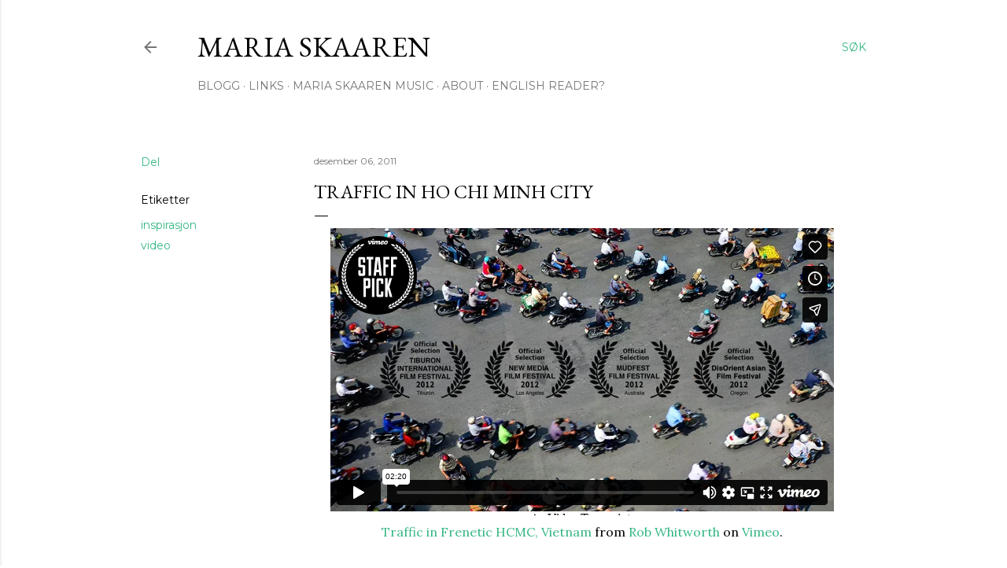

--- FILE ---
content_type: text/html; charset=UTF-8
request_url: https://player.vimeo.com/video/32958521?title=0&byline=0&portrait=0
body_size: 7242
content:
<!DOCTYPE html>
<html lang="en">
<head>
  <meta charset="utf-8">
  <meta name="viewport" content="width=device-width,initial-scale=1,user-scalable=yes">
  
  <link rel="canonical" href="https://player.vimeo.com/video/32958521">
  <meta name="googlebot" content="noindex,indexifembedded">
  
  
  <title>Traffic in Frenetic HCMC, Vietnam on Vimeo</title>
  <style>
      body, html, .player, .fallback {
          overflow: hidden;
          width: 100%;
          height: 100%;
          margin: 0;
          padding: 0;
      }
      .fallback {
          
              background-color: transparent;
          
      }
      .player.loading { opacity: 0; }
      .fallback iframe {
          position: fixed;
          left: 0;
          top: 0;
          width: 100%;
          height: 100%;
      }
  </style>
  <link rel="modulepreload" href="https://f.vimeocdn.com/p/4.46.10/js/player.module.js" crossorigin="anonymous">
  <link rel="modulepreload" href="https://f.vimeocdn.com/p/4.46.10/js/vendor.module.js" crossorigin="anonymous">
  <link rel="preload" href="https://f.vimeocdn.com/p/4.46.10/css/player.css" as="style">
</head>

<body>


<div class="vp-placeholder">
    <style>
        .vp-placeholder,
        .vp-placeholder-thumb,
        .vp-placeholder-thumb::before,
        .vp-placeholder-thumb::after {
            position: absolute;
            top: 0;
            bottom: 0;
            left: 0;
            right: 0;
        }
        .vp-placeholder {
            visibility: hidden;
            width: 100%;
            max-height: 100%;
            height: calc(720 / 1280 * 100vw);
            max-width: calc(1280 / 720 * 100vh);
            margin: auto;
        }
        .vp-placeholder-carousel {
            display: none;
            background-color: #000;
            position: absolute;
            left: 0;
            right: 0;
            bottom: -60px;
            height: 60px;
        }
    </style>

    

    
        <style>
            .vp-placeholder-thumb {
                overflow: hidden;
                width: 100%;
                max-height: 100%;
                margin: auto;
            }
            .vp-placeholder-thumb::before,
            .vp-placeholder-thumb::after {
                content: "";
                display: block;
                filter: blur(7px);
                margin: 0;
                background: url(https://i.vimeocdn.com/video/288239370-f7506518e57c81eadc3cc72c01c20ae7ddf5b08c61f9057eb5c4ade576179457-d?mw=80&q=85) 50% 50% / contain no-repeat;
            }
            .vp-placeholder-thumb::before {
                 
                margin: -30px;
            }
        </style>
    

    <div class="vp-placeholder-thumb"></div>
    <div class="vp-placeholder-carousel"></div>
    <script>function placeholderInit(t,h,d,s,n,o){var i=t.querySelector(".vp-placeholder"),v=t.querySelector(".vp-placeholder-thumb");if(h){var p=function(){try{return window.self!==window.top}catch(a){return!0}}(),w=200,y=415,r=60;if(!p&&window.innerWidth>=w&&window.innerWidth<y){i.style.bottom=r+"px",i.style.maxHeight="calc(100vh - "+r+"px)",i.style.maxWidth="calc("+n+" / "+o+" * (100vh - "+r+"px))";var f=t.querySelector(".vp-placeholder-carousel");f.style.display="block"}}if(d){var e=new Image;e.onload=function(){var a=n/o,c=e.width/e.height;if(c<=.95*a||c>=1.05*a){var l=i.getBoundingClientRect(),g=l.right-l.left,b=l.bottom-l.top,m=window.innerWidth/g*100,x=window.innerHeight/b*100;v.style.height="calc("+e.height+" / "+e.width+" * "+m+"vw)",v.style.maxWidth="calc("+e.width+" / "+e.height+" * "+x+"vh)"}i.style.visibility="visible"},e.src=s}else i.style.visibility="visible"}
</script>
    <script>placeholderInit(document,  false ,  true , "https://i.vimeocdn.com/video/288239370-f7506518e57c81eadc3cc72c01c20ae7ddf5b08c61f9057eb5c4ade576179457-d?mw=80\u0026q=85",  1280 ,  720 );</script>
</div>

<div id="player" class="player"></div>
<script>window.playerConfig = {"cdn_url":"https://f.vimeocdn.com","vimeo_api_url":"api.vimeo.com","request":{"files":{"dash":{"cdns":{"akfire_interconnect_quic":{"avc_url":"https://vod-adaptive-ak.vimeocdn.com/exp=1763743028~acl=%2F18020e5b-9e30-4b65-9924-f54d8758eeb7%2Fpsid%3D442bce0155a86bac3002ca9c99a239277821667e5c50d0ae1d6994a7ae20dbb9%2F%2A~hmac=ebd82c5c2d983b82972eaadcd1a0ee5883fac2ee3b8f39085e1c09e96fb5e63b/18020e5b-9e30-4b65-9924-f54d8758eeb7/psid=442bce0155a86bac3002ca9c99a239277821667e5c50d0ae1d6994a7ae20dbb9/v2/playlist/av/primary/playlist.json?omit=av1-hevc\u0026pathsig=8c953e4f~-tIpYBNGfjLQOlL3onMq_QFbN8pKQrmMUF8piNVarDY\u0026r=dXM%3D\u0026rh=VBW55","origin":"gcs","url":"https://vod-adaptive-ak.vimeocdn.com/exp=1763743028~acl=%2F18020e5b-9e30-4b65-9924-f54d8758eeb7%2Fpsid%3D442bce0155a86bac3002ca9c99a239277821667e5c50d0ae1d6994a7ae20dbb9%2F%2A~hmac=ebd82c5c2d983b82972eaadcd1a0ee5883fac2ee3b8f39085e1c09e96fb5e63b/18020e5b-9e30-4b65-9924-f54d8758eeb7/psid=442bce0155a86bac3002ca9c99a239277821667e5c50d0ae1d6994a7ae20dbb9/v2/playlist/av/primary/playlist.json?pathsig=8c953e4f~-tIpYBNGfjLQOlL3onMq_QFbN8pKQrmMUF8piNVarDY\u0026r=dXM%3D\u0026rh=VBW55"},"fastly_skyfire":{"avc_url":"https://skyfire.vimeocdn.com/1763743028-0x85d147e30b3f5397595fcb8279b2538ba9d9779f/18020e5b-9e30-4b65-9924-f54d8758eeb7/psid=442bce0155a86bac3002ca9c99a239277821667e5c50d0ae1d6994a7ae20dbb9/v2/playlist/av/primary/playlist.json?omit=av1-hevc\u0026pathsig=8c953e4f~-tIpYBNGfjLQOlL3onMq_QFbN8pKQrmMUF8piNVarDY\u0026r=dXM%3D\u0026rh=VBW55","origin":"gcs","url":"https://skyfire.vimeocdn.com/1763743028-0x85d147e30b3f5397595fcb8279b2538ba9d9779f/18020e5b-9e30-4b65-9924-f54d8758eeb7/psid=442bce0155a86bac3002ca9c99a239277821667e5c50d0ae1d6994a7ae20dbb9/v2/playlist/av/primary/playlist.json?pathsig=8c953e4f~-tIpYBNGfjLQOlL3onMq_QFbN8pKQrmMUF8piNVarDY\u0026r=dXM%3D\u0026rh=VBW55"}},"default_cdn":"akfire_interconnect_quic","separate_av":true,"streams":[{"profile":"113","id":"3590e3bd-355f-4658-b4e4-c69a104da807","fps":24,"quality":"720p"},{"profile":"116","id":"c64ca8e7-aa8a-47cc-9182-ee652f55d70a","fps":24,"quality":"240p"},{"profile":"112","id":"f406f1eb-1994-472d-a61e-28d2c5318f0a","fps":24,"quality":"360p"}],"streams_avc":[{"profile":"113","id":"3590e3bd-355f-4658-b4e4-c69a104da807","fps":24,"quality":"720p"},{"profile":"116","id":"c64ca8e7-aa8a-47cc-9182-ee652f55d70a","fps":24,"quality":"240p"},{"profile":"112","id":"f406f1eb-1994-472d-a61e-28d2c5318f0a","fps":24,"quality":"360p"}]},"hls":{"cdns":{"akfire_interconnect_quic":{"avc_url":"https://vod-adaptive-ak.vimeocdn.com/exp=1763743028~acl=%2F18020e5b-9e30-4b65-9924-f54d8758eeb7%2Fpsid%3D442bce0155a86bac3002ca9c99a239277821667e5c50d0ae1d6994a7ae20dbb9%2F%2A~hmac=ebd82c5c2d983b82972eaadcd1a0ee5883fac2ee3b8f39085e1c09e96fb5e63b/18020e5b-9e30-4b65-9924-f54d8758eeb7/psid=442bce0155a86bac3002ca9c99a239277821667e5c50d0ae1d6994a7ae20dbb9/v2/playlist/av/primary/playlist.m3u8?omit=av1-hevc-opus\u0026pathsig=8c953e4f~valX9s3I7LhE7yiO1JWl23BZkuZnAY8wViso63EQzAY\u0026r=dXM%3D\u0026rh=VBW55\u0026sf=fmp4","origin":"gcs","url":"https://vod-adaptive-ak.vimeocdn.com/exp=1763743028~acl=%2F18020e5b-9e30-4b65-9924-f54d8758eeb7%2Fpsid%3D442bce0155a86bac3002ca9c99a239277821667e5c50d0ae1d6994a7ae20dbb9%2F%2A~hmac=ebd82c5c2d983b82972eaadcd1a0ee5883fac2ee3b8f39085e1c09e96fb5e63b/18020e5b-9e30-4b65-9924-f54d8758eeb7/psid=442bce0155a86bac3002ca9c99a239277821667e5c50d0ae1d6994a7ae20dbb9/v2/playlist/av/primary/playlist.m3u8?omit=opus\u0026pathsig=8c953e4f~valX9s3I7LhE7yiO1JWl23BZkuZnAY8wViso63EQzAY\u0026r=dXM%3D\u0026rh=VBW55\u0026sf=fmp4"},"fastly_skyfire":{"avc_url":"https://skyfire.vimeocdn.com/1763743028-0x85d147e30b3f5397595fcb8279b2538ba9d9779f/18020e5b-9e30-4b65-9924-f54d8758eeb7/psid=442bce0155a86bac3002ca9c99a239277821667e5c50d0ae1d6994a7ae20dbb9/v2/playlist/av/primary/playlist.m3u8?omit=av1-hevc-opus\u0026pathsig=8c953e4f~valX9s3I7LhE7yiO1JWl23BZkuZnAY8wViso63EQzAY\u0026r=dXM%3D\u0026rh=VBW55\u0026sf=fmp4","origin":"gcs","url":"https://skyfire.vimeocdn.com/1763743028-0x85d147e30b3f5397595fcb8279b2538ba9d9779f/18020e5b-9e30-4b65-9924-f54d8758eeb7/psid=442bce0155a86bac3002ca9c99a239277821667e5c50d0ae1d6994a7ae20dbb9/v2/playlist/av/primary/playlist.m3u8?omit=opus\u0026pathsig=8c953e4f~valX9s3I7LhE7yiO1JWl23BZkuZnAY8wViso63EQzAY\u0026r=dXM%3D\u0026rh=VBW55\u0026sf=fmp4"}},"default_cdn":"akfire_interconnect_quic","separate_av":true},"progressive":[{"profile":"113","width":1280,"height":720,"mime":"video/mp4","fps":24,"url":"https://vod-progressive-ak.vimeocdn.com/exp=1763743028~acl=%2Fvimeo-transcode-storage-prod-us-west1-h264-720p%2F01%2F1591%2F1%2F32958521%2F74868209.mp4~hmac=8445177e8c0254241346580cb9ac5305dd3dfa7a58fff52488c372bfb6f4b6da/vimeo-transcode-storage-prod-us-west1-h264-720p/01/1591/1/32958521/74868209.mp4","cdn":"akamai_interconnect","quality":"720p","id":"3590e3bd-355f-4658-b4e4-c69a104da807","origin":"gcs"},{"profile":"116","width":480,"height":270,"mime":"video/mp4","fps":24,"url":"https://vod-progressive-ak.vimeocdn.com/exp=1763743028~acl=%2Fvimeo-prod-skyfire-std-us%2F01%2F1591%2F1%2F32958521%2F75208101.mp4~hmac=a96ceb132315c784ff9ab7b94f2b48038e07de80d8513693be61bc3ffea2eafb/vimeo-prod-skyfire-std-us/01/1591/1/32958521/75208101.mp4","cdn":"akamai_interconnect","quality":"240p","id":"c64ca8e7-aa8a-47cc-9182-ee652f55d70a","origin":"gcs"},{"profile":"112","width":640,"height":360,"mime":"video/mp4","fps":24,"url":"https://vod-progressive-ak.vimeocdn.com/exp=1763743028~acl=%2Fvimeo-transcode-storage-prod-us-central1-h264-540p%2F01%2F1591%2F1%2F32958521%2F74867996.mp4~hmac=dd5e61ffd7bf0a40bcd540a51ab874b5c7739df68cbe3d7d12e24ed38a6450ec/vimeo-transcode-storage-prod-us-central1-h264-540p/01/1591/1/32958521/74867996.mp4","cdn":"akamai_interconnect","quality":"360p","id":"f406f1eb-1994-472d-a61e-28d2c5318f0a","origin":"gcs"}]},"file_codecs":{"av1":[],"avc":["3590e3bd-355f-4658-b4e4-c69a104da807","c64ca8e7-aa8a-47cc-9182-ee652f55d70a","f406f1eb-1994-472d-a61e-28d2c5318f0a"],"hevc":{"dvh1":[],"hdr":[],"sdr":[]}},"lang":"en","referrer":"http://www.mariaskaaren.com/2011/12/traffic-in-ho-chi-minh-city.html","cookie_domain":".vimeo.com","signature":"df97c50d6625629f87540851464171d1","timestamp":1763739428,"expires":3600,"thumb_preview":{"url":"https://videoapi-sprites.vimeocdn.com/video-sprites/image/3ecaa1c5-9824-458c-a571-73e9930ce7b5.0.jpeg?ClientID=sulu\u0026Expires=1763741499\u0026Signature=bb6820a04383ce0687887998209aaa899543cdff","height":2880,"width":4260,"frame_height":240,"frame_width":426,"columns":10,"frames":120},"currency":"USD","session":"4d045b74c58d28de94c8a82e1a2298802f3fd9f61763739428","cookie":{"volume":1,"quality":null,"hd":0,"captions":null,"transcript":null,"captions_styles":{"color":null,"fontSize":null,"fontFamily":null,"fontOpacity":null,"bgOpacity":null,"windowColor":null,"windowOpacity":null,"bgColor":null,"edgeStyle":null},"audio_language":null,"audio_kind":null,"qoe_survey_vote":0,"languages_toast":0},"build":{"backend":"d426759","js":"4.46.10"},"urls":{"js":"https://f.vimeocdn.com/p/4.46.10/js/player.js","js_base":"https://f.vimeocdn.com/p/4.46.10/js","js_module":"https://f.vimeocdn.com/p/4.46.10/js/player.module.js","js_vendor_module":"https://f.vimeocdn.com/p/4.46.10/js/vendor.module.js","locales_js":{"de-DE":"https://f.vimeocdn.com/p/4.46.10/js/player.de-DE.js","en":"https://f.vimeocdn.com/p/4.46.10/js/player.js","es":"https://f.vimeocdn.com/p/4.46.10/js/player.es.js","fr-FR":"https://f.vimeocdn.com/p/4.46.10/js/player.fr-FR.js","ja-JP":"https://f.vimeocdn.com/p/4.46.10/js/player.ja-JP.js","ko-KR":"https://f.vimeocdn.com/p/4.46.10/js/player.ko-KR.js","pt-BR":"https://f.vimeocdn.com/p/4.46.10/js/player.pt-BR.js","zh-CN":"https://f.vimeocdn.com/p/4.46.10/js/player.zh-CN.js"},"ambisonics_js":"https://f.vimeocdn.com/p/external/ambisonics.min.js","barebone_js":"https://f.vimeocdn.com/p/4.46.10/js/barebone.js","chromeless_js":"https://f.vimeocdn.com/p/4.46.10/js/chromeless.js","three_js":"https://f.vimeocdn.com/p/external/three.rvimeo.min.js","vuid_js":"https://f.vimeocdn.com/js_opt/modules/utils/vuid.min.js","hive_sdk":"https://f.vimeocdn.com/p/external/hive-sdk.js","hive_interceptor":"https://f.vimeocdn.com/p/external/hive-interceptor.js","proxy":"https://player.vimeo.com/static/proxy.html","css":"https://f.vimeocdn.com/p/4.46.10/css/player.css","chromeless_css":"https://f.vimeocdn.com/p/4.46.10/css/chromeless.css","fresnel":"https://arclight.vimeo.com/add/player-stats","player_telemetry_url":"https://arclight.vimeo.com/player-events","telemetry_base":"https://lensflare.vimeo.com"},"flags":{"plays":1,"dnt":0,"autohide_controls":0,"preload_video":"metadata_on_hover","qoe_survey_forced":0,"ai_widget":0,"ecdn_delta_updates":0,"disable_mms":0,"check_clip_skipping_forward":0},"country":"US","client":{"ip":"18.118.8.240"},"ab_tests":{"cross_origin_texttracks":{"group":"variant","track":false,"data":null}},"atid":"2566120318.1763739428","ai_widget_signature":"136bebe2ca020ca5e11b4301b36a406f6b6c3cbf333e929e2d659f2423d524d1_1763743028","config_refresh_url":"https://player.vimeo.com/video/32958521/config/request?atid=2566120318.1763739428\u0026expires=3600\u0026referrer=http%3A%2F%2Fwww.mariaskaaren.com%2F2011%2F12%2Ftraffic-in-ho-chi-minh-city.html\u0026session=4d045b74c58d28de94c8a82e1a2298802f3fd9f61763739428\u0026signature=df97c50d6625629f87540851464171d1\u0026time=1763739428\u0026v=1"},"player_url":"player.vimeo.com","video":{"id":32958521,"title":"Traffic in Frenetic HCMC, Vietnam","width":1280,"height":720,"duration":140,"url":"https://vimeo.com/32958521","share_url":"https://vimeo.com/32958521","embed_code":"\u003ciframe title=\"vimeo-player\" src=\"https://player.vimeo.com/video/32958521?h=028d6f2337\" width=\"640\" height=\"360\" frameborder=\"0\" referrerpolicy=\"strict-origin-when-cross-origin\" allow=\"autoplay; fullscreen; picture-in-picture; clipboard-write; encrypted-media; web-share\"   allowfullscreen\u003e\u003c/iframe\u003e","default_to_hd":0,"privacy":"anybody","embed_permission":"public","thumbnail_url":"https://i.vimeocdn.com/video/288239370-f7506518e57c81eadc3cc72c01c20ae7ddf5b08c61f9057eb5c4ade576179457-d","owner":{"id":1958639,"name":"Rob Whitworth","img":"https://i.vimeocdn.com/portrait/94039986_60x60?sig=b13bb707b295f24dcaa55454b85160b9f2987dc53d4f3e45e6d04d4e4340097a\u0026v=1\u0026region=us","img_2x":"https://i.vimeocdn.com/portrait/94039986_60x60?sig=b13bb707b295f24dcaa55454b85160b9f2987dc53d4f3e45e6d04d4e4340097a\u0026v=1\u0026region=us","url":"https://vimeo.com/robwhitworth","account_type":"plus"},"spatial":0,"live_event":null,"version":{"current":null,"available":[{"id":716776048,"file_id":74867405,"is_current":true}]},"unlisted_hash":null,"rating":{"id":6},"fps":24,"channel_layout":"stereo","ai":0,"locale":""},"user":{"id":0,"team_id":0,"team_origin_user_id":0,"account_type":"none","liked":0,"watch_later":0,"owner":0,"mod":0,"logged_in":0,"private_mode_enabled":0,"vimeo_api_client_token":"eyJhbGciOiJIUzI1NiIsInR5cCI6IkpXVCJ9.eyJzZXNzaW9uX2lkIjoiNGQwNDViNzRjNThkMjhkZTk0YzhhODJlMWEyMjk4ODAyZjNmZDlmNjE3NjM3Mzk0MjgiLCJleHAiOjE3NjM3NDMwMjgsImFwcF9pZCI6MTE4MzU5LCJzY29wZXMiOiJwdWJsaWMgc3RhdHMifQ.oYcJV856tb1bokA0yieO9jDu18Ud5jAnYhcaZqOeMNM"},"view":1,"vimeo_url":"vimeo.com","embed":{"audio_track":"","autoplay":0,"autopause":1,"dnt":0,"editor":0,"keyboard":1,"log_plays":1,"loop":0,"muted":0,"on_site":0,"texttrack":"","transparent":1,"outro":"beginning","playsinline":1,"quality":null,"player_id":"","api":null,"app_id":"","color":"00adef","color_one":"000000","color_two":"00adef","color_three":"ffffff","color_four":"000000","context":"embed.main","settings":{"auto_pip":1,"badge":{"id":1,"height":100,"width":100,"img":"https://f.vimeocdn.com/p/images/badges/1.png","img_2x":"https://f.vimeocdn.com/p/images/badges/1@2x.png","link":"https://vimeo.com/channels/staffpicks/","svg":"https://f.vimeocdn.com/p/images/badges/1.svg","margin":"10px 10px 0 10px","name":"Vimeo Staff Pick"},"byline":0,"collections":0,"color":0,"force_color_one":0,"force_color_two":0,"force_color_three":0,"force_color_four":0,"embed":1,"fullscreen":1,"like":1,"logo":1,"playbar":1,"portrait":0,"pip":1,"share":1,"spatial_compass":0,"spatial_label":0,"speed":1,"title":0,"volume":1,"watch_later":1,"watch_full_video":1,"controls":1,"airplay":1,"audio_tracks":1,"chapters":1,"chromecast":1,"cc":1,"transcript":1,"quality":1,"play_button_position":0,"ask_ai":0,"skipping_forward":1,"debug_payload_collection_policy":"default"},"create_interactive":{"has_create_interactive":false,"viddata_url":""},"min_quality":null,"max_quality":null,"initial_quality":null,"prefer_mms":1}}</script>
<script>const fullscreenSupported="exitFullscreen"in document||"webkitExitFullscreen"in document||"webkitCancelFullScreen"in document||"mozCancelFullScreen"in document||"msExitFullscreen"in document||"webkitEnterFullScreen"in document.createElement("video");var isIE=checkIE(window.navigator.userAgent),incompatibleBrowser=!fullscreenSupported||isIE;window.noModuleLoading=!1,window.dynamicImportSupported=!1,window.isInIFrame=function(){try{return window.self!==window.top}catch(e){return!0}}(),!window.isInIFrame&&/twitter/i.test(navigator.userAgent)&&window.playerConfig.video.url&&(window.location=window.playerConfig.video.url),window.playerConfig.request.lang&&document.documentElement.setAttribute("lang",window.playerConfig.request.lang),window.loadScript=function(e){var n=document.getElementsByTagName("script")[0];n&&n.parentNode?n.parentNode.insertBefore(e,n):document.head.appendChild(e)},window.loadVUID=function(){if(!window.playerConfig.request.flags.dnt&&!window.playerConfig.embed.dnt){window._vuid=[["pid",window.playerConfig.request.session]];var e=document.createElement("script");e.async=!0,e.src=window.playerConfig.request.urls.vuid_js,window.loadScript(e)}},window.loadCSS=function(e,n){var i={cssDone:!1,startTime:new Date().getTime(),link:e.createElement("link")};return i.link.rel="stylesheet",i.link.href=n,e.getElementsByTagName("head")[0].appendChild(i.link),i.link.onload=function(){i.cssDone=!0},i},window.loadLegacyJS=function(e,n){if(incompatibleBrowser){var i=e.querySelector(".vp-placeholder");i&&i.parentNode&&i.parentNode.removeChild(i);let o=`/video/${window.playerConfig.video.id}/fallback`;window.playerConfig.request.referrer&&(o+=`?referrer=${window.playerConfig.request.referrer}`),n.innerHTML=`<div class="fallback"><iframe title="unsupported message" src="${o}" frameborder="0"></iframe></div>`}else{n.className="player loading";var t=window.loadCSS(e,window.playerConfig.request.urls.css),r=e.createElement("script"),a=!1;r.src=window.playerConfig.request.urls.js,window.loadScript(r),r["onreadystatechange"in r?"onreadystatechange":"onload"]=function(){!a&&(!this.readyState||this.readyState==="loaded"||this.readyState==="complete")&&(a=!0,playerObject=new VimeoPlayer(n,window.playerConfig,t.cssDone||{link:t.link,startTime:t.startTime}))},window.loadVUID()}};function checkIE(e){e=e&&e.toLowerCase?e.toLowerCase():"";function n(r){return r=r.toLowerCase(),new RegExp(r).test(e);return browserRegEx}var i=n("msie")?parseFloat(e.replace(/^.*msie (\d+).*$/,"$1")):!1,t=n("trident")?parseFloat(e.replace(/^.*trident\/(\d+)\.(\d+).*$/,"$1.$2"))+4:!1;return i||t}
</script>
<script nomodule>
  window.noModuleLoading = true;
  var playerEl = document.getElementById('player');
  window.loadLegacyJS(document, playerEl);
</script>
<script type="module">try{import("").catch(()=>{})}catch(t){}window.dynamicImportSupported=!0;
</script>
<script type="module">if(!window.dynamicImportSupported){if(!window.noModuleLoading){window.noModuleLoading=!0;var playerEl=document.getElementById("player");window.loadLegacyJS(document,playerEl)}var moduleScriptLoader=document.getElementById("js-module-block");moduleScriptLoader&&moduleScriptLoader.parentElement.removeChild(moduleScriptLoader)}
</script>
<script type="module" id="js-module-block">if(!window.noModuleLoading&&window.dynamicImportSupported){const n=document.getElementById("player"),e=window.loadCSS(document,window.playerConfig.request.urls.css);import(window.playerConfig.request.urls.js_module).then(function(o){new o.VimeoPlayer(n,window.playerConfig,e.cssDone||{link:e.link,startTime:e.startTime}),window.loadVUID()}).catch(function(o){throw/TypeError:[A-z ]+import[A-z ]+module/gi.test(o)&&window.loadLegacyJS(document,n),o})}
</script>

<script type="application/ld+json">{"embedUrl":"https://player.vimeo.com/video/32958521?h=028d6f2337","thumbnailUrl":"https://i.vimeocdn.com/video/288239370-f7506518e57c81eadc3cc72c01c20ae7ddf5b08c61f9057eb5c4ade576179457-d?f=webp","name":"Traffic in Frenetic HCMC, Vietnam","description":"Ho Chi Minh City (Saigon) is an amazing up and coming city. This time lapse is a culmination of 10,000 RAW images and multiple shoots capturing some of the cities relentless energy and pace of change.\r\n\r\nEveryone who has visited Ho Chi Minh City, Vietnam knows part of the magic (love it or hate it) is in the traffic. Ever since I first set foot in HCMC I have been captivated by the cities energy. Saigon is a city on the move unlike anything I have experienced before which I wanted to capture and share.\r\n\r\nThanks to everyone who helped with the film and thanks also to the numerous kind people who allowed me access to some amazing locations.\r\n\r\nThe soundtrack  is the energetic Mondo'77 by Looper - https://itunes.apple.com/ca/artist/looper/id3266548\r\nUsed with permission.\r\n\r\nThe Word HCMC magazine has published a Q\u0026A interview with some background information on the project: tinyurl.com/88jp6vn\r\n\r\nWinner of Best Experimental Film at Tiburon International Film Festival 2012 \r\nOfficial selection at: DisOrient Asian American Film Festival of Oregon 2012, Mudfest 2012, ANIMAYO 2012 and London International Creative Competition (LICC) 2012\r\n\r\nCopyright © All Images Rob Whitworth 2011 - www.robwhitworth.co.uk\r\nwww.facebook.com/RobWhitworthPhotography\r\nwww.instagram.com/robwhitworthphotography","duration":"PT140S","uploadDate":"2011-12-01T04:40:28-05:00","@context":"https://schema.org/","@type":"VideoObject"}</script>

</body>
</html>
